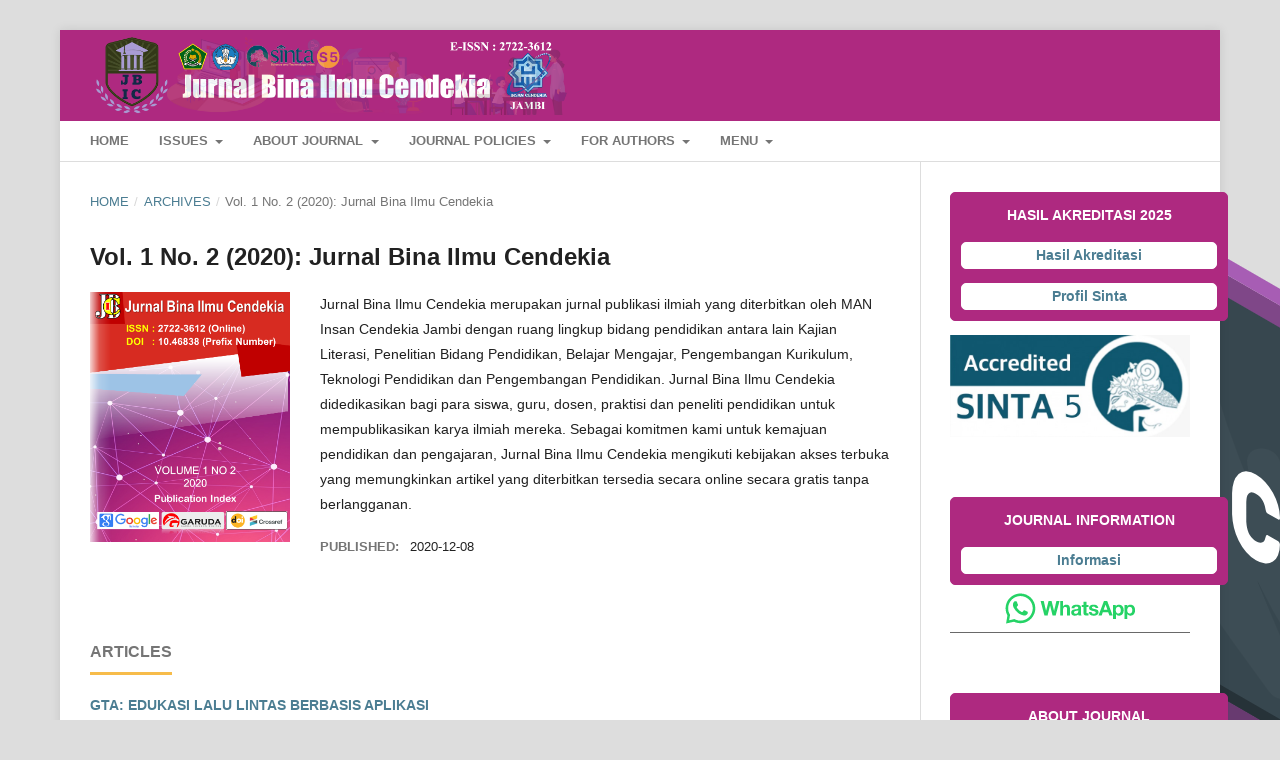

--- FILE ---
content_type: text/html; charset=utf-8
request_url: https://jurnal.icjambi.id/index.php/jbic/issue/view/5
body_size: 7384
content:
	<!DOCTYPE html>
<html lang="en-US" xml:lang="en-US">
<head>
	<meta charset="utf-8">
	<meta name="viewport" content="width=device-width, initial-scale=1.0">
	<title>
		Vol. 1 No. 2 (2020): Jurnal Bina Ilmu Cendekia
							| Jurnal Bina Ilmu Cendekia
			</title>

	
<link rel="icon" href="https://jurnal.icjambi.id/public/journals/1/favicon_en_US.png">
<meta name="generator" content="Open Journal Systems 3.2.0.3">
	<link rel="stylesheet" href="https://jurnal.icjambi.id/index.php/jbic/$$$call$$$/page/page/css?name=stylesheet" type="text/css" /><link rel="stylesheet" href="https://cdnjs.cloudflare.com/ajax/libs/font-awesome/4.7.0/css/font-awesome.css?v=3.2.0.3" type="text/css" /><link rel="stylesheet" href="//fonts.googleapis.com/css?family=Montserrat:400,700|Noto+Serif:400,400i,700,700i" type="text/css" /><link rel="stylesheet" href="https://jurnal.icjambi.id/public/journals/1/styleSheet.css?v=3.2.0.3" type="text/css" /><link rel="stylesheet" href="https://jurnal.icjambi.id/public/site/styleSheet.css?v=3.2.0.3" type="text/css" />
</head>
<body class="pkp_page_issue pkp_op_view has_site_logo" dir="ltr">

	<div class="pkp_structure_page">

				<header class="pkp_structure_head" id="headerNavigationContainer" role="banner">
			<div class="pkp_head_wrapper">

				<div class="pkp_site_name_wrapper">
					<button class="pkp_site_nav_toggle">
						<span>Open Menu</span>
					</button>
					<div class="pkp_site_name">
																<a href="													https://jurnal.icjambi.id/index.php/jbic/index
											" class="is_img">
							<img src="https://jurnal.icjambi.id/public/journals/1/pageHeaderLogoImage_en_US.png" width="1800" height="300" alt="Header Sinta 5" />
						</a>
										</div>
									</div>

								 <nav class="cmp_skip_to_content">
	<a href="#pkp_content_main">Skip to main content</a>
	<a href="#siteNav">Skip to main navigation menu</a>
		<a href="#pkp_content_footer">Skip to site footer</a>
</nav>

				
				<nav class="pkp_site_nav_menu" aria-label="Site Navigation">
					<a id="siteNav"></a>
					<div class="pkp_navigation_primary_row">
						<div class="pkp_navigation_primary_wrapper">
																				<ul id="navigationPrimary" class="pkp_navigation_primary pkp_nav_list">
								<li class="">
				<a href="https://jurnal.icjambi.id/index.php/jbic/index">
					Home
				</a>
							</li>
								<li class="">
				<a href="https://jurnal.icjambi.id/index.php/jbic/issue/archive">
					Issues
				</a>
									<ul>
																					<li class="">
									<a href="https://jurnal.icjambi.id/index.php/jbic/issue/current">
										Current
									</a>
								</li>
																												<li class="">
									<a href="https://jurnal.icjambi.id/index.php/jbic/issue/archive">
										Archives
									</a>
								</li>
																		</ul>
							</li>
								<li class="">
				<a href="https://jurnal.icjambi.id/index.php/jbic/about">
					About Journal
				</a>
									<ul>
																					<li class="">
									<a href="https://jurnal.icjambi.id/index.php/jbic/Editorial">
										Editorial Team
									</a>
								</li>
																												<li class="">
									<a href="https://jurnal.icjambi.id/index.php/jbic/Reviewer">
										Reviewer
									</a>
								</li>
																												<li class="">
									<a href="https://jurnal.icjambi.id/index.php/jbic/History">
										Journal History
									</a>
								</li>
																												<li class="">
									<a href="https://jurnal.icjambi.id/index.php/jbic/about/contact">
										Contact
									</a>
								</li>
																												<li class="">
									<a href="https://docs.google.com/file/d/1ijCnESsRW3_y16VcOzbS72nKVuZGXhqh/view">
										Template
									</a>
								</li>
																		</ul>
							</li>
								<li class="">
				<a href="https://jurnal.icjambi.id/index.php/jbic/about/privacy">
					Journal Policies
				</a>
									<ul>
																					<li class="">
									<a href="https://jurnal.icjambi.id/index.php/jbic/Access">
										Open Access Policy
									</a>
								</li>
																												<li class="">
									<a href="https://jurnal.icjambi.id/index.php/jbic/Archiving">
										Archiving Policy
									</a>
								</li>
																												<li class="">
									<a href="https://jurnal.icjambi.id/index.php/jbic/Copyright">
										Copyright Notice
									</a>
								</li>
																												<li class="">
									<a href="https://jurnal.icjambi.id/index.php/jbic/Publishing">
										Publishing System
									</a>
								</li>
																												<li class="">
									<a href="https://jurnal.icjambi.id/index.php/jbic/Licensingterms">
										Licensing Terms
									</a>
								</li>
																												<li class="">
									<a href="https://jurnal.icjambi.id/index.php/jbic/Publication">
										Publication Ethics
									</a>
								</li>
																												<li class="">
									<a href="https://jurnal.icjambi.id/index.php/jbic/Review">
										Peer Review Proces
									</a>
								</li>
																												<li class="">
									<a href="https://jurnal.icjambi.id/index.php/jbic/Policy">
										Plagiarism Policy
									</a>
								</li>
																												<li class="">
									<a href="https://jurnal.icjambi.id/index.php/jbic/Retraction">
										Retraction & Correction
									</a>
								</li>
																												<li class="">
									<a href="https://jurnal.icjambi.id/index.php/jbic/Repository">
										Repository Policy
									</a>
								</li>
																		</ul>
							</li>
								<li class="">
				<a href="https://jurnal.icjambi.id/index.php/jbic/announcement">
					For Authors
				</a>
									<ul>
																					<li class="">
									<a href="https://jurnal.icjambi.id/index.php/jbic/Announcements">
										Announcements
									</a>
								</li>
																												<li class="">
									<a href="https://jurnal.icjambi.id/index.php/jbic/Guidelines">
										Author Guidelines
									</a>
								</li>
																												<li class="">
									<a href="https://jurnal.icjambi.id/index.php/jbic/about/submissions">
										Submissions
									</a>
								</li>
																												<li class="">
									<a href="https://jurnal.icjambi.id/index.php/jbic/Focus">
										Focus and Scope
									</a>
								</li>
																												<li class="">
									<a href="https://jurnal.icjambi.id/index.php/jbic/Fees">
										Article Processing Charges
									</a>
								</li>
																												<li class="">
									<a href="https://jurnal.icjambi.id/index.php/jbic/PrivacyStatement">
										Privacy Statement
									</a>
								</li>
																		</ul>
							</li>
								<li class="">
				<a href="https://jurnal.icjambi.id/index.php/jbic/login">
					Menu
				</a>
									<ul>
																					<li class="">
									<a href="https://jurnal.icjambi.id/index.php/jbic/login">
										Login
									</a>
								</li>
																												<li class="">
									<a href="https://jurnal.icjambi.id/index.php/jbic/user/register">
										Register
									</a>
								</li>
																		</ul>
							</li>
			</ul>

				

																								
	<form class="pkp_search pkp_search_desktop" action="https://jurnal.icjambi.id/index.php/jbic/search/search" method="get" role="search" aria-label="Article Search">
		<input type="hidden" name="csrfToken" value="7c22af45c9b33c7532c3aad62d740f88">
				
			<input name="query" value="" type="text" aria-label="Search Query">
		

		<button type="submit">
			Search
		</button>
		<div class="search_controls" aria-hidden="true">
			<a href="https://jurnal.icjambi.id/index.php/jbic/search/search" class="headerSearchPrompt search_prompt" aria-hidden="true">
				Search
			</a>
			<a href="#" class="search_cancel headerSearchCancel" aria-hidden="true"></a>
			<span class="search_loading" aria-hidden="true"></span>
		</div>
	</form>
													</div>
					</div>
					<div class="pkp_navigation_user_wrapper" id="navigationUserWrapper">
							<ul id="navigationUser" class="pkp_navigation_user pkp_nav_list">
										</ul>

					</div>
																		
	<form class="pkp_search pkp_search_mobile" action="https://jurnal.icjambi.id/index.php/jbic/search/search" method="get" role="search" aria-label="Article Search">
		<input type="hidden" name="csrfToken" value="7c22af45c9b33c7532c3aad62d740f88">
				
			<input name="query" value="" type="text" aria-label="Search Query">
		

		<button type="submit">
			Search
		</button>
		<div class="search_controls" aria-hidden="true">
			<a href="https://jurnal.icjambi.id/index.php/jbic/search/search" class="headerSearchPrompt search_prompt" aria-hidden="true">
				Search
			</a>
			<a href="#" class="search_cancel headerSearchCancel" aria-hidden="true"></a>
			<span class="search_loading" aria-hidden="true"></span>
		</div>
	</form>
									</nav>
			</div><!-- .pkp_head_wrapper -->
		</header><!-- .pkp_structure_head -->

						<div class="pkp_structure_content has_sidebar">
			<div class="pkp_structure_main" role="main">
				<a id="pkp_content_main"></a>

<div class="page page_issue">
    
				<nav class="cmp_breadcrumbs" role="navigation" aria-label="You are here:">
	<ol>
		<li>
			<a href="https://jurnal.icjambi.id/index.php/jbic/index">
				Home
			</a>
			<span class="separator">/</span>
		</li>
		<li>
			<a href="https://jurnal.icjambi.id/index.php/jbic/issue/archive">
				Archives
			</a>
			<span class="separator">/</span>
		</li>
		<li class="current" aria-current="page">
			<span aria-current="page">
									Vol. 1 No. 2 (2020): Jurnal Bina Ilmu Cendekia
							</span>
		</li>
	</ol>
</nav>
		<h1>
			Vol. 1 No. 2 (2020): Jurnal Bina Ilmu Cendekia
		</h1>
		<div class="obj_issue_toc">

		
		<div class="heading">

									<a class="cover" href="https://jurnal.icjambi.id/index.php/jbic/issue/view/5">
				<img src="https://jurnal.icjambi.id/public/journals/1/cover_issue_5_en_US.png" alt="">
			</a>
		
							<div class="description">
				
<p>Jurnal Bina Ilmu Cendekia merupakan jurnal publikasi ilmiah yang diterbitkan oleh MAN Insan Cendekia Jambi dengan ruang lingkup bidang pendidikan antara lain Kajian Literasi, Penelitian Bidang Pendidikan, Belajar Mengajar, Pengembangan Kurikulum, Teknologi Pendidikan dan Pengembangan Pendidikan. Jurnal Bina Ilmu Cendekia didedikasikan bagi para siswa, guru, dosen, praktisi dan peneliti pendidikan untuk mempublikasikan karya ilmiah mereka. Sebagai komitmen kami untuk kemajuan pendidikan dan pengajaran, Jurnal Bina Ilmu Cendekia mengikuti kebijakan akses terbuka yang memungkinkan artikel yang diterbitkan tersedia secara online secara gratis tanpa berlangganan.</p>

			</div>
		
																				
							<div class="published">
				<span class="label">
					Published:
				</span>
				<span class="value">
					2020-12-08
				</span>
			</div>
			</div>

		
		<div class="sections">
			<div class="section">
									<h2>
					Articles
				</h2>
						<ul class="cmp_article_list articles">
									<li>
						
	
<div class="obj_article_summary">
	
	<div class="title">
		<a id="article-52" href="https://jurnal.icjambi.id/index.php/jbic/article/view/52">
			GTA: EDUKASI LALU LINTAS BERBASIS APLIKASI 
					</a>
	</div>

		<div class="meta">
				<div class="authors">
			Muhammad Adib Alfathin, Maryana, Yulleila
		</div>
		
							<div class="pages">
				54-74
			</div>
		
		
	</div>
	
			<ul class="galleys_links">
																									<li>
																										
	
							

<a class="obj_galley_link pdf" href="https://jurnal.icjambi.id/index.php/jbic/article/view/52/141" aria-labelledby=article-52>

		
	pdf

	</a>
				</li>
					</ul>
	
	
</div>
					</li>
									<li>
						
	
<div class="obj_article_summary">
	
	<div class="title">
		<a id="article-53" href="https://jurnal.icjambi.id/index.php/jbic/article/view/53">
			Pengaruh Organisasi Siswa Intra Sekolah (OSIS) terhadap Kesiapan Generasi Milenial dalam Menghadapi Revolusi Industri 4.0
					</a>
	</div>

		<div class="meta">
				<div class="authors">
			Hazmin Nabit Alfayyadh, Mubaid Isngari, M. Bustanul Arifin
		</div>
		
							<div class="pages">
				75-85
			</div>
		
		
	</div>
	
			<ul class="galleys_links">
																									<li>
																										
	
							

<a class="obj_galley_link pdf" href="https://jurnal.icjambi.id/index.php/jbic/article/view/53/174" aria-labelledby=article-53>

		
	pdf

	</a>
				</li>
					</ul>
	
	
</div>
					</li>
									<li>
						
	
<div class="obj_article_summary">
	
	<div class="title">
		<a id="article-55" href="https://jurnal.icjambi.id/index.php/jbic/article/view/55">
			GENERASI MILENIAL INOVATIF DI ERA REVOLUSI INDUSTRI 4.0
					</a>
	</div>

		<div class="meta">
				<div class="authors">
			Adjie Sumantri, Yulleila
		</div>
		
							<div class="pages">
				86-98
			</div>
		
		
	</div>
	
			<ul class="galleys_links">
																									<li>
																										
	
							

<a class="obj_galley_link pdf" href="https://jurnal.icjambi.id/index.php/jbic/article/view/55/146" aria-labelledby=article-55>

		
	pdf

	</a>
				</li>
					</ul>
	
	
</div>
					</li>
									<li>
						
	
<div class="obj_article_summary">
	
	<div class="title">
		<a id="article-56" href="https://jurnal.icjambi.id/index.php/jbic/article/view/56">
			PERANAN IMPLEMENTASI PENDIDIKAN BUDI PEKERTI TERHADAP PEMBELAJARAN IPS Dl MTS NEGERI 1 BANYUANGI
					</a>
	</div>

		<div class="meta">
				<div class="authors">
			Abdul Shomad, Ayip Misdi R
		</div>
		
							<div class="pages">
				99-109
			</div>
		
		
	</div>
	
			<ul class="galleys_links">
																									<li>
																										
	
							

<a class="obj_galley_link pdf" href="https://jurnal.icjambi.id/index.php/jbic/article/view/56/148" aria-labelledby=article-56>

		
	pdf

	</a>
				</li>
					</ul>
	
	
</div>
					</li>
									<li>
						
	
<div class="obj_article_summary">
	
	<div class="title">
		<a id="article-57" href="https://jurnal.icjambi.id/index.php/jbic/article/view/57">
			UPAYA MENINGKATKAN KEPERCAYAAN DIRI MELALUI LAYANAN BIMBINGAN KELOMPOK PADA SISWA  KELAS VII C  MTS. NEGERI 1 BANYUWANGI  
					</a>
	</div>

		<div class="meta">
				<div class="authors">
			
		</div>
		
							<div class="pages">
				110-124
			</div>
		
		
	</div>
	
			<ul class="galleys_links">
																									<li>
																										
	
							

<a class="obj_galley_link pdf" href="https://jurnal.icjambi.id/index.php/jbic/article/view/57/262" aria-labelledby=article-57>

		
	pdf

	</a>
				</li>
					</ul>
	
	
</div>
					</li>
									<li>
						
	
<div class="obj_article_summary">
	
	<div class="title">
		<a id="article-158" href="https://jurnal.icjambi.id/index.php/jbic/article/view/158">
			EMPOWERMENT OF PKK ORIENTED READY-TO-USE PRODUCTS TOWARDS INDEPENDENT BUSINESS GROUP IN BOYOLANGU SUB-DISTRICT, BANYUWANGI REGENCY
							<span class="subtitle">
					 PEMBERDAYAAN PKK BERORIENTASI PRODUK SIAP PAKAI MENUJU KELOMPOK USAHA MANDIRI DI KELURAHAN BOYOLANGU KABUPATEN BANYUWANGI
				</span>
					</a>
	</div>

		<div class="meta">
				<div class="authors">
			
		</div>
		
							<div class="pages">
				125-134
			</div>
		
		
	</div>
	
			<ul class="galleys_links">
																									<li>
																										
	
							

<a class="obj_galley_link pdf" href="https://jurnal.icjambi.id/index.php/jbic/article/view/158/242" aria-labelledby=article-158>

		
	pdf

	</a>
				</li>
					</ul>
	
	
</div>
					</li>
							</ul>
				</div>
		</div><!-- .sections -->
</div>
	</div>

	</div><!-- pkp_structure_main -->

									<div class="pkp_structure_sidebar left" role="complementary" aria-label="Sidebar">
				<div class="pkp_block block_custom" id="customblock-akreditasi">
	<h2 class="title pkp_screen_reader">Akreditasi</h2>
	<div class="content">
		<div style="background-color: #ae2980; color: white; padding: 10px; border: 1px solid #ae2980; border-radius: 5px; width: 278px;">
<p style="text-align: center;"><strong>HASIL AKREDITASI 2025</strong></p>
<p style="background-color: white; text-align: center; border: 1px solid white; border-radius: 5px;"><a href="https://sinta.kemdiktisaintek.go.id/journals/profile/15064" target="_blank" rel="noopener"><strong>Hasil Akreditasi</strong></a></p>
<p style="background-color: white; text-align: center; border: 1px solid white; border-radius: 5px;"><a href="https://sinta.kemdiktisaintek.go.id/journals/profile/15064" target="_blank" rel="noopener"><strong>Profil Sinta</strong></a></p>
</div>
<p><a href="https://sinta.kemdiktisaintek.go.id/journals/profile/15064" target="_blank" rel="noopener"><img style="display: block; margin-left: auto; margin-right: auto;" src="https://journal.nurscienceinstitute.id/public/site/images/afaidi/whatsapp-image-2024-02-01-at-11.03.26.jpg" alt="" width="120" height="50"></a></p>
	</div>
</div>
<div class="pkp_block block_custom" id="customblock-contact">
	<h2 class="title pkp_screen_reader">Contact</h2>
	<div class="content">
		<div style="background-color: #ae2980; color: white; padding: 10px; border: 1px solid #ae2980; border-radius: 5px; width: 278px;">
<p style="text-align: center;"><strong>JOURNAL INFORMATION</strong></p>
<p style="background-color: white; text-align: center; border: 1px solid white; border-radius: 5px;"><a href="https://api.whatsapp.com/send?phone=6282334121235" target="_blank" rel="noopener"><strong>Informasi</strong></a></p>
</div>
<div style="padding: 8px; border-bottom: 1px solid #696969; background: white; color: darkgreen;"><a href="https://api.whatsapp.com/send?phone=6285748450003" target="_blank" rel="noopener"><img style="display: block; margin-left: auto; margin-right: auto;" src="https://static.whatsapp.net/rsrc.php/yZ/r/JvsnINJ2CZv.svg" width="123" height="37"></a></div>
	</div>
</div>
<div class="pkp_block block_custom" id="customblock-sidebar">
	<h2 class="title pkp_screen_reader">Sidebar</h2>
	<div class="content">
		<div style="background-color: #ae2980; color: white; padding: 10px; border: 1px solid #ae2980; border-radius: 5px; width: 278px;">
<p style="text-align: center;"><strong>ABOUT JOURNAL</strong></p>
<p style="background-color: white; text-align: center; border: 1px solid white; border-radius: 5px;"><a href="https://jurnal.icjambi.id/index.php/jbic/Editorial" target="_blank" rel="noopener"><strong>Editorial Team</strong></a></p>
<p style="background-color: white; text-align: center; border: 1px solid white; border-radius: 5px;"><a href="https://jurnal.icjambi.id/index.php/jbic/Reviewer" target="_blank" rel="noopener"><strong>Reviewer</strong></a></p>
<p style="background-color: white; text-align: center; border: 1px solid white; border-radius: 5px;"><a href="https://jurnal.icjambi.id/index.php/jbic/History" target="_blank" rel="noopener"><strong>Journal History</strong></a></p>
<p style="background-color: white; text-align: center; border: 1px solid white; border-radius: 5px;"><a href="https://jurnal.icjambi.id/index.php/jbic/Contact" target="_blank" rel="noopener"><strong>Contact</strong></a></p>
<p style="background-color: white; text-align: center; border: 1px solid white; border-radius: 5px;"><a href="https://docs.google.com/file/d/1Vdc4VXfUV_Hnkmzv-wefzPjTRhvxI1X0/view" target="_blank" rel="noopener"><strong>Template</strong></a></p>
</div>
<p><a href="https://docs.google.com/file/d/1Vdc4VXfUV_Hnkmzv-wefzPjTRhvxI1X0/view" target="_blank" rel="noopener"><img style="display: block; margin-left: auto; margin-right: auto;" src="https://jurnal.icjambi.id/public/site/images/f1zr/screenshot-1.png" alt="" width="110" height="55"></a></p>
<div class="content">
<div style="background-color: #ae2980; color: white; padding: 10px; border: 1px solid #ae2980; border-radius: 5px; width: 278px;">
<p style="text-align: center;"><strong>SUBMISSION INFORMATION</strong></p>
<p style="background-color: white; text-align: center; border: 1px solid white; border-radius: 5px;"><a href="https://jurnal.icjambi.id/index.php/jbic/user/register" target="_blank" rel="noopener"><strong>Register</strong></a></p>
<p style="background-color: white; text-align: center; border: 1px solid white; border-radius: 5px;"><a href="https://jurnal.icjambi.id/index.php/jbic/login" target="_blank" rel="noopener"><strong>Login</strong></a></p>
<p style="background-color: white; text-align: center; border: 1px solid white; border-radius: 5px;"><strong><a href="https://jurnal.icjambi.id/index.php/jbic/Guidelines" target="_blank" rel="noopener">Author Guidelines</a></strong></p>
<p style="background-color: white; text-align: center; border: 1px solid white; border-radius: 5px;"><a href="https://jurnal.icjambi.id/index.php/jbic/Focus" target="_blank" rel="noopener"><strong>Focus &amp; Scope</strong></a></p>
<p style="background-color: white; text-align: center; border: 1px solid white; border-radius: 5px;"><a href="https://jurnal.icjambi.id/index.php/jbic/Fees" target="_blank" rel="noopener"><strong>Article Processing Charges</strong></a></p>
<p style="background-color: white; text-align: center; border: 1px solid white; border-radius: 5px;"><a href="https://www.mendeley.com/" target="_blank" rel="noopener"><strong>Reference Tools</strong></a></p>
</div>
<p><a title="mendeley" href="https://www.mendeley.com/?interaction_required=true" target="_blank" rel="noopener"><img style="display: block; margin-left: auto; margin-right: auto;" src="https://jurnal.icjambi.id/public/site/images/admin/mendeley.png" alt="" width="103" height="35"></a></p>
<p><a title="Grammarly" href="https://www.grammarly.com/signin" target="_blank" rel="noopener"><img style="display: block; margin-left: auto; margin-right: auto;" src="https://www.grammarly.com/press/media-resources/docs/logo-grammarly.png" alt="" width="94" height="32"></a></p>
</div>
<div style="background-color: #ae2980; color: white; padding: 10px; border: 1px solid #ae2980; border-radius: 5px; width: 278px;">
<p style="text-align: center;"><strong>JOURNAL POLICIES</strong></p>
<p style="background-color: white; text-align: center; border: 1px solid white; border-radius: 5px;"><a href="https://jurnal.icjambi.id/index.php/jbic/Access" target="_blank" rel="noopener"><strong>Open Access Policy</strong></a></p>
<p style="background-color: white; text-align: center; border: 1px solid white; border-radius: 5px;"><strong><a href="https://jurnal.icjambi.id/index.php/jbic/Archiving" target="_blank" rel="noopener">Archiving Policy</a></strong></p>
<p style="background-color: white; text-align: center; border: 1px solid white; border-radius: 5px;"><a href="https://jurnal.icjambi.id/index.php/jbic/Copyright" target="_blank" rel="noopener"><strong>Copyright Notice</strong></a></p>
<p style="background-color: white; text-align: center; border: 1px solid white; border-radius: 5px;"><a href="https://jurnal.icjambi.id/index.php/jbic/Publishing" target="_blank" rel="noopener"><strong>Publishing System</strong></a></p>
<p style="background-color: white; text-align: center; border: 1px solid white; border-radius: 5px;"><a href="https://jurnal.icjambi.id/index.php/jbic/Licensingterms" target="_blank" rel="noopener"><strong>Licencing Terms</strong></a></p>
<p style="background-color: white; text-align: center; border: 1px solid white; border-radius: 5px;"><a href="https://jurnal.icjambi.id/index.php/jbic/Publication" target="_blank" rel="noopener"><strong>Publication Ethics</strong></a></p>
<p style="background-color: white; text-align: center; border: 1px solid white; border-radius: 5px;"><strong><a href="https://jurnal.icjambi.id/index.php/jbic/Review" target="_blank" rel="noopener">Peer Review Process</a></strong></p>
<p style="background-color: white; text-align: center; border: 1px solid white; border-radius: 5px;"><strong><a href="https://jurnal.icjambi.id/index.php/jbic/Policy" target="_blank" rel="noopener">Plagiarism Policy</a></strong></p>
<p style="background-color: white; text-align: center; border: 1px solid white; border-radius: 5px;"><strong><a href="https://jurnal.icjambi.id/index.php/jbic/Retraction" target="_blank" rel="noopener">Retraction &amp; Correction</a></strong></p>
<p style="background-color: white; text-align: center; border: 1px solid white; border-radius: 5px;"><strong><a href="https://jurnal.icjambi.id/index.php/jbic/Repository" target="_blank" rel="noopener">Repository Policy</a></strong></p>
</div>
<p>&nbsp;</p>
<div class="content">
<div style="background-color: #ae2980; color: white; padding: 10px; border: 1px solid #ae2980; border-radius: 5px; width: 278px;">
<p style="text-align: center;"><strong>COLLABORATION</strong></p>
<p style="background-color: white; text-align: center; border: 1px solid white; border-radius: 5px;"><a href="https://drive.google.com/file/d/1OfFenPn5s6uLogk8FBmcEwD00dR1dMlQ/view" target="_blank" rel="noopener"><strong>Kerjasama</strong></a></p>
</div>
<p><a title="MoU JBIC" href="https://drive.google.com/file/d/1OfFenPn5s6uLogk8FBmcEwD00dR1dMlQ/view" target="_blank" rel="noopener"><img style="display: block; margin-left: auto; margin-right: auto;" src="https://jurnal.icjambi.id/public/site/images/f1zr/logo-kemenag-jambi.png" alt="" width="67" height="79"></a></p>
</div>
<div class="content">
<div style="background-color: #ae2980; color: white; padding: 10px; border: 1px solid #ae2980; border-radius: 5px; width: 278px;">
<p style="text-align: center;"><strong>E-ISSN AND ROAD</strong></p>
<p style="background-color: white; text-align: center; border: 1px solid white; border-radius: 5px;"><a href="https://issn.brin.go.id/terbit/detail/1588149179" target="_blank" rel="noopener"><strong>E-ISSN : 2722-3612</strong></a></p>
<p style="background-color: white; text-align: center; border: 1px solid white; border-radius: 5px;"><a href="https://portal.issn.org/resource/ISSN/2722-3612" target="_blank" rel="noopener"><strong>ISSN PORTAL</strong></a></p>
</div>
<p><a href="https://issn.brin.go.id/terbit/detail/1588149179" target="_blank" rel="noopener"><img style="display: block; margin-left: auto; margin-right: auto;" src="https://agritech.unhas.ac.id/ojs/public/site/images/mubarak/logo_ROAD2.jpg" alt="" width="158" height="69"></a></p>
<p><a href="https://portal.issn.org/resource/ISSN/2722-3612" target="_blank" rel="noopener"><img style="display: block; margin-left: auto; margin-right: auto;" src="https://www.issn.org/wp-content/uploads/2019/06/IssnPortal_Logotype_Gradiant.jpg" alt="" width="158" height="69"></a></p>
</div>
<div class="content">
<div style="background-color: #ae2980; color: white; padding: 10px; border: 1px solid #ae2980; border-radius: 5px; width: 278px;">
<p style="text-align: center;"><strong>VISITOR AND STATISTIC</strong></p>
<p style="background-color: white; text-align: center; border: 1px solid white; border-radius: 5px;"><a href="https://statcounter.com/p12927729/summary/?account_id=7582682&amp;login_id=3&amp;code=8540821fa0488f16be7eb236b902ef80&amp;guest_login=1" target="_blank" rel="noopener"><strong>Visitor</strong></a></p>
<p style="background-color: white; text-align: center; border: 1px solid white; border-radius: 5px;"><a href="https://info.flagcounter.com/ywDb" target="_blank" rel="noopener"><strong>Flag Statistic</strong></a></p>
</div>
</div>
<p><a title="Web Analytics Made Easy - Statcounter" href="https://statcounter.com/p12927729/summary/?account_id=7582682&amp;login_id=3&amp;code=8540821fa0488f16be7eb236b902ef80&amp;guest_login=1" target="_blank" rel="noopener"><img style="display: block; margin-left: auto; margin-right: auto;" src="https://c.statcounter.com/12927729/0/2873dc54/0/" alt="Web Analytics Made Easy - Statcounter" width="151" height="53"></a></p>
<p><a href="https://info.flagcounter.com/ywDb"><img style="display: block; margin-left: auto; margin-right: auto;" src="https://s11.flagcounter.com/count2/ywDb/bg_FFFFFF/txt_000000/border_CCCCCC/columns_2/maxflags_10/viewers_0/labels_0/pageviews_0/flags_0/percent_0/" alt="Flag Counter" border="0"></a></p>
<div style="background-color: #ae2980; color: white; padding: 10px; border: 1px solid #ae2980; border-radius: 5px; width: 278px;">
<p style="text-align: center;"><strong>INDEXING</strong></p>
<p style="background-color: white; text-align: center; border: 1px solid white; border-radius: 5px;"><a href="https://scholar.google.com/citations?user=LhnRx-UAAAAJ&amp;hl=en&amp;authuser=6" target="_blank" rel="noopener"><strong>Google Scholar</strong></a></p>
<p style="background-color: white; text-align: center; border: 1px solid white; border-radius: 5px;"><a href="https://garuda.kemdikbud.go.id/journal/view/20666" target="_blank" rel="noopener"><strong>Garuda</strong></a></p>
<p style="background-color: white; text-align: center; border: 1px solid white; border-radius: 5px;"><a href="https://www.semanticscholar.org/search?q=Jurnal%20Bina%20Ilmu%20Cendekia&amp;sort=relevance" target="_blank" rel="noopener"><strong>Semantic Scholar</strong></a></p>
<p style="background-color: white; text-align: center; border: 1px solid white; border-radius: 5px;"><a href="https://sinta.kemdiktisaintek.go.id/journals/profile/15064" target="_blank" rel="noopener"><strong>Sinta 5</strong></a></p>
<p style="background-color: white; text-align: center; border: 1px solid white; border-radius: 5px;"><a href="https://www.scilit.com/sources/106796" target="_blank" rel="noopener"><strong>Scientific Literature</strong></a></p>
<p style="background-color: white; text-align: center; border: 1px solid white; border-radius: 5px;"><a href="https://app.dimensions.ai/auth/base/landing?redirect=%2Fdiscover%2Fpublication%3Fsearch_mode%3Dcontent%26search_text%3DJurnal%2BBina%2BIlmu%2BCendekia%26search_type%3Dkws%26search_field%3Dfull_search" target="_blank" rel="noopener"><strong>Dimensions</strong></a></p>
<p style="background-color: white; text-align: center; border: 1px solid white; border-radius: 5px;"><a href="https://search.crossref.org/?q=+2722-3612&amp;from_ui=yes" target="_blank" rel="noopener"><strong>Crossref</strong></a></p>
<p style="background-color: white; text-align: center; border: 1px solid white; border-radius: 5px;"><a href="https://openalex.org/sources/S4210202352" target="_blank" rel="noopener"><strong>Open Alex</strong></a></p>
<p style="background-color: white; text-align: center; border: 1px solid white; border-radius: 5px;"><a href="https://ascidatabase.com/masterjournallist.php?v=17779" target="_blank" rel="noopener"><strong>Asian Science Citation Index</strong></a></p>
<p style="background-color: white; text-align: center; border: 1px solid white; border-radius: 5px;"><a href="https://explore.openaire.eu/search/dataprovider?datasourceId=issn__online::c3cd80d179242f0de30c58bc140aa4cb" target="_blank" rel="noopener"><strong>Open Aire Explore</strong></a></p>
</div>
<p><a title="Google Schoolar" href="https://scholar.google.com/citations?user=LhnRx-UAAAAJ&amp;hl=en&amp;authuser=6" target="_blank" rel="noopener"><img style="display: block; margin-left: auto; margin-right: auto;" src="https://jurnal.icjambi.id/public/site/images/admin/schoolar.png" alt="" width="228" height="64"></a><a title="Garuda" href="https://garuda.kemdikbud.go.id/journal/view/20666" target="_blank" rel="noopener"><img style="display: block; margin-left: auto; margin-right: auto;" src="https://jurnal.icjambi.id/public/site/images/admin/grd.png" alt="" width="214" height="59"></a><a title="Simantic scholar" href="https://www.semanticscholar.org/search?q=Jurnal%20Bina%20Ilmu%20Cendekia&amp;sort=relevance" target="_blank" rel="noopener"><img style="display: block; margin-left: auto; margin-right: auto;" src="http://jurnal.icjambi.id/public/site/images/admin/somatik.png" alt="" width="213" height="68"></a><a href="https://sinta.kemdiktisaintek.go.id/journals/profile/15064" target="_blank" rel="noopener"><img style="display: block; margin-left: auto; margin-right: auto;" src="https://journal.nurscienceinstitute.id/public/site/images/afaidi/whatsapp-image-2024-02-01-at-11.03.26.jpg" alt="" width="197" height="65"></a><a href="https://www.scilit.com/sources/106796" target="_blank" rel="noopener"><img style="display: block; margin-left: auto; margin-right: auto;" src="https://encrypted-tbn0.gstatic.com/images?q=tbn:ANd9GcRCsF2-EXo4uN8Y5jv-MMGn91tDsaqr7_ocLg&amp;s" alt="" width="184" height="65"></a><a href="https://app.dimensions.ai/discover/publication?search_mode=content&amp;search_text=Jurnal%20Bina%20Ilmu%20Cendekia&amp;search_type=kws&amp;search_field=full_search" target="_blank" rel="noopener"><img style="display: block; margin-left: auto; margin-right: auto;" src="https://jurnal.icjambi.id/public/site/images/f1zr/logo-dimensions.png" alt="" width="178" height="48"></a><a href="https://search.crossref.org/?q=+2722-3612&amp;from_ui=yes" target="_blank" rel="noopener"><img style="display: block; margin-left: auto; margin-right: auto;" src="https://www.sysrevpharm.org/assets/img/crossref.png" alt="" width="163" height="75"></a><a href="https://openalex.org/sources/S4210202352" target="_blank" rel="noopener"><img style="display: block; margin-left: auto; margin-right: auto;" src="https://encrypted-tbn0.gstatic.com/images?q=tbn:ANd9GcTOfwtsxv4sV3mz0g6K3ZgWX6wwfKFfVMGGnA&amp;s" alt="" width="178" height="51"></a><a href="https://ascidatabase.com/masterjournallist.php?v=17779" target="_blank" rel="noopener"><img style="display: block; margin-left: auto; margin-right: auto;" src="https://ascidatabase.com/assets/images/logo2.png" alt="" width="178" height="51"></a></p>
<p><a href="https://explore.openaire.eu/search/dataprovider?datasourceId=issn__online::c3cd80d179242f0de30c58bc140aa4cb" target="_blank" rel="noopener"><img style="display: block; margin-left: auto; margin-right: auto;" src="https://encrypted-tbn0.gstatic.com/images?q=tbn:ANd9GcR2s2XysORTlkXaWZvvBcLcOPNecsRaQOyIOg&amp;s" alt="" width="178" height="51"></a></p>
<div class="content">
<div style="background-color: #ae2980; color: white; padding: 10px; border: 1px solid #ae2980; border-radius: 5px; width: 278px;">
<p style="text-align: center;"><strong>CITATION INDEX</strong></p>
<p style="background-color: white; text-align: center; border: 1px solid white; border-radius: 5px;"><a href="https://sinta.kemdikbud.go.id/journals/profile/15064" target="_blank" rel="noopener"><strong>Scopus</strong></a></p>
<p style="background-color: white; text-align: center; border: 1px solid white; border-radius: 5px;"><a href="https://sinta.kemdikbud.go.id/journals/profile/15064" target="_blank" rel="noopener"><strong>Sinta Rangking</strong></a></p>
<p style="background-color: white; text-align: center; border: 1px solid white; border-radius: 5px;"><a href="https://sinta.kemdikbud.go.id/journals/profile/15064" target="_blank" rel="noopener"><strong>Sinta Impact</strong></a></p>
<p style="background-color: white; text-align: center; border: 1px solid white; border-radius: 5px;"><a href="https://sinta.kemdikbud.go.id/journals/profile/15064" target="_blank" rel="noopener"><strong>Citation</strong></a></p>
</div>
</div>
<p><iframe style="border: 0;" src="https://author.my.id/widget/statistik.php?sinta=15064&amp;gs=LhnRx-UAAAAJ&amp;hl&amp;sc=0" name="statistik" width="100%" height="250px" frameborder="0" marginwidth="0" marginheight="0" scrolling="no"></iframe></p>
	</div>
</div>

			</div><!-- pkp_sidebar.left -->
			</div><!-- pkp_structure_content -->

<div class="pkp_structure_footer_wrapper" role="contentinfo">
	<a id="pkp_content_footer"></a>

	<div class="pkp_structure_footer">

					<div class="pkp_footer_content">
				<div style="text-align: center;">Published by</div>
<div style="text-align: center;">MAN INSAN CENDEKIA JAMBI</div>
<div style="text-align: center;">Jurnal Bina Ilmu Cendekia diterbitkan oleh Tim Pengembangan dan Peningkatan Mutu Pendidikan<br />Jl. Lintas Jambi No.KM. 21, Pijoan, Kec. Jambi Luar Kota, Kabupaten Muaro Jambi, Jambi 36361<br />Email : jurnalcendekia0@gmail.com   Webmail : jurnal@icjambi.id</div>
<div style="text-align: center;"><a href="http://creativecommons.org/licenses/by-sa/4.0/" rel="license"><img style="border-width: 0;" src="https://i.creativecommons.org/l/by-sa/4.0/88x31.png" alt="Creative Commons License" /></a><br />Jurnal Bina Ilmu Cendekia is licensed under a <a href="http://creativecommons.org/licenses/by-sa/4.0/" rel="license">Creative Commons Attribution-ShareAlike 4.0 International License</a>.</div>
<p><iframe style="border: 0;" src="https://www.google.com/maps/embed?pb=!1m18!1m12!1m3!1d3988.271367385789!2d103.46481367496614!3d-1.5955618983895596!2m3!1f0!2f0!3f0!3m2!1i1024!2i768!4f13.1!3m3!1m2!1s0x2e2f637695244693%3A0xf51971bad5fe40ec!2sMAN%20Insan%20Cendekia%20Jambi!5e0!3m2!1sen!2sid!4v1716530402707!5m2!1sen!2sid" width="100%" height="250" allowfullscreen=""></iframe></p>
<div class="mangsud" style="position: absolute; left: -9999px; top: -9999px; width: 1px; height: 1px; overflow: hidden;">
<p><a href="https://nhs-journal.com/">Toto 4D</a></p>
<p><a href="https://pub.iocscience.org/">Slot Paling Gacor</a></p>
<p><a href="https://dareechaetahqeeq.com/">Nono4D</a></p>
<p><a href="https://publikacije.uninp.edu.rs/">Nono4D</a></p>
<p><a href="https://penerbit.litpam.com/">Toto 4D</a></p>
<p><a href="https://iocscience.org/ejournal/">Toto 4D</a></p>
<p><a href="https://relime.org/">https://relime.org/</a></p>
<p><a href="https://pratsi.op.edu.ua/">https://pratsi.op.edu.ua/</a></p>
<p><a href="https://pierreonline.uk/">https://pierreonline.uk/</a></p>
<p><a href="https://ijss.pierreonline.uk/">https://ijss.pierreonline.uk/</a></p>
<p><a href="https://pufom.edu.np/">https://pufom.edu.np/</a></p>
<p><a href="https://nonogaming.com/">Slot Mahjong</a></p>
<p><a href="https://conference.yayasancec.or.id/">https://conference.yayasancec.or.id/</a></p>
<p><a href="https://pkm.yayasancec.or.id/">https://pkm.yayasancec.or.id/</a></p>
<p><a href="https://library.polinsada.ac.id/">https://library.polinsada.ac.id/</a></p>
<p><a href="https://bba.unirazak.edu.my/">https://bba.unirazak.edu.my/</a></p>
<p><a href="https://new.civil.uz/">https://new.civil.uz/</a></p>
<p><a href="https://slotnono403.com/">https://slotnono403.com/</a></p>
<p><a href="https://situsnono88.com/"> https://situsnono88.com/ </a></p>
<p><a href="https://nonoways.com/">https://nonoways.com/</a></p>
</div>
<div class="Snoop" style="position: absolute; left: -9999px; top: -9999px; width: 1px; height: 1px; overflow: hidden;">
<p><a href="https://tojqi.net/">https://tojqi.net/</a></p>
<p><a href="https://aquaweb.org/">Zonatoto</a></p>
<p><a href="https://businesswave.org/">Zonatoto</a></p>
<p><a href="https://multidisciplinaryscience.com/">Zonatoto</a></p>
<p><a href="https://jast.org.vn/">Zonatoto</a></p>
<p><a href="https://scipion.org">Zonatoto</a></p>
<p><a href="https://ogrenen.net/">situs 888</a></p>
<p><a href="https://ojs.wcu.edu.az/">situs 888</a></p>
</div>
<div class="Snoop" style="position: absolute; left: -9999px; top: -9999px; width: 1px; height: 1px; overflow: hidden;">
<p><a href="https://ete.org.ua/">https://ete.org.ua/</a></p>
<p><a href="https://revistarimi.net/Previo/">https://revistarimi.net/Previo/</a></p>
<p><a href="https://sievi.udi.edu.co/ojs/">Toto 4D</a></p>
<p><a href="https://revistas.itsup.edu.ec/">Toto 4D</a></p>
<p><a href="https://astragraphia.org/id/tentang-kami/dewan-komisaris/">Situs 888</a></p>
</div>
			</div>
		
		<div class="pkp_brand_footer" role="complementary">
			<a href="https://jurnal.icjambi.id/index.php/jbic/about/aboutThisPublishingSystem">
				<img alt="About this Publishing System" src="https://jurnal.icjambi.id/templates/images/ojs_brand.png">
			</a>
		</div>
	</div>
</div><!-- pkp_structure_footer_wrapper -->

</div><!-- pkp_structure_page -->

<script src="//ajax.googleapis.com/ajax/libs/jquery/3.3.1/jquery.min.js?v=3.2.0.3" type="text/javascript"></script><script src="//ajax.googleapis.com/ajax/libs/jqueryui/1.12.0/jquery-ui.min.js?v=3.2.0.3" type="text/javascript"></script><script src="https://jurnal.icjambi.id/lib/pkp/js/lib/jquery/plugins/jquery.tag-it.js?v=3.2.0.3" type="text/javascript"></script><script src="https://jurnal.icjambi.id/plugins/themes/default/js/lib/popper/popper.js?v=3.2.0.3" type="text/javascript"></script><script src="https://jurnal.icjambi.id/plugins/themes/default/js/lib/bootstrap/util.js?v=3.2.0.3" type="text/javascript"></script><script src="https://jurnal.icjambi.id/plugins/themes/default/js/lib/bootstrap/dropdown.js?v=3.2.0.3" type="text/javascript"></script><script src="https://jurnal.icjambi.id/plugins/themes/default/js/main.js?v=3.2.0.3" type="text/javascript"></script>


</body>
</html>


--- FILE ---
content_type: text/css
request_url: https://jurnal.icjambi.id/public/site/styleSheet.css?v=3.2.0.3
body_size: -150
content:
.pkp_site_name {padding-top: 0 !important; padding-bottom: 0 !important}
